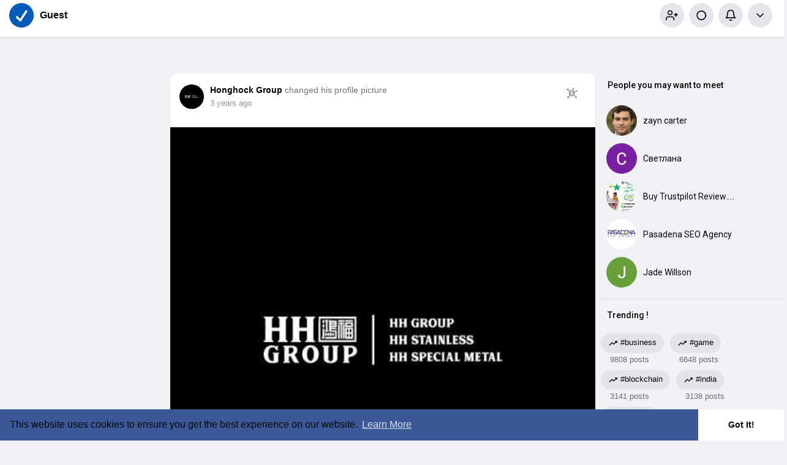

--- FILE ---
content_type: text/plain; charset=UTF-8
request_url: https://www.vevioz.com:8443/socket.io/?hash=1e9850f1c9eb2b355b52&EIO=3&transport=polling&t=PlEddZc
body_size: 176
content:
97:0{"sid":"VH8jWUAA7cjbpE67AB6U","upgrades":["websocket"],"pingInterval":25000,"pingTimeout":20000}2:40